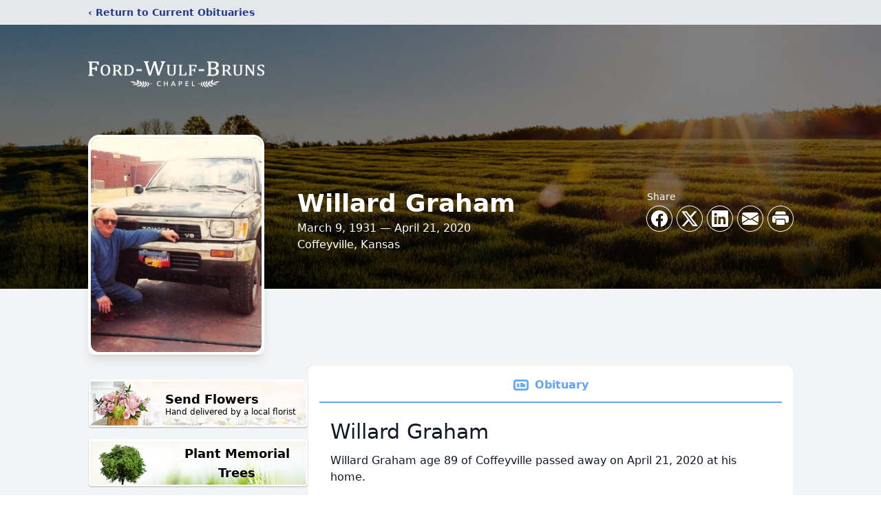

--- FILE ---
content_type: text/html; charset=utf-8
request_url: https://www.google.com/recaptcha/enterprise/anchor?ar=1&k=6LcR9tElAAAAAGoal7-L2mWG_r3Amu1if9fkG4gC&co=aHR0cHM6Ly93d3cuZm9yZHd1bGZicnVuc2NoYXBlbC5jb206NDQz&hl=en&type=image&v=PoyoqOPhxBO7pBk68S4YbpHZ&theme=light&size=invisible&badge=bottomright&anchor-ms=20000&execute-ms=30000&cb=wwd81euyi0pe
body_size: 48804
content:
<!DOCTYPE HTML><html dir="ltr" lang="en"><head><meta http-equiv="Content-Type" content="text/html; charset=UTF-8">
<meta http-equiv="X-UA-Compatible" content="IE=edge">
<title>reCAPTCHA</title>
<style type="text/css">
/* cyrillic-ext */
@font-face {
  font-family: 'Roboto';
  font-style: normal;
  font-weight: 400;
  font-stretch: 100%;
  src: url(//fonts.gstatic.com/s/roboto/v48/KFO7CnqEu92Fr1ME7kSn66aGLdTylUAMa3GUBHMdazTgWw.woff2) format('woff2');
  unicode-range: U+0460-052F, U+1C80-1C8A, U+20B4, U+2DE0-2DFF, U+A640-A69F, U+FE2E-FE2F;
}
/* cyrillic */
@font-face {
  font-family: 'Roboto';
  font-style: normal;
  font-weight: 400;
  font-stretch: 100%;
  src: url(//fonts.gstatic.com/s/roboto/v48/KFO7CnqEu92Fr1ME7kSn66aGLdTylUAMa3iUBHMdazTgWw.woff2) format('woff2');
  unicode-range: U+0301, U+0400-045F, U+0490-0491, U+04B0-04B1, U+2116;
}
/* greek-ext */
@font-face {
  font-family: 'Roboto';
  font-style: normal;
  font-weight: 400;
  font-stretch: 100%;
  src: url(//fonts.gstatic.com/s/roboto/v48/KFO7CnqEu92Fr1ME7kSn66aGLdTylUAMa3CUBHMdazTgWw.woff2) format('woff2');
  unicode-range: U+1F00-1FFF;
}
/* greek */
@font-face {
  font-family: 'Roboto';
  font-style: normal;
  font-weight: 400;
  font-stretch: 100%;
  src: url(//fonts.gstatic.com/s/roboto/v48/KFO7CnqEu92Fr1ME7kSn66aGLdTylUAMa3-UBHMdazTgWw.woff2) format('woff2');
  unicode-range: U+0370-0377, U+037A-037F, U+0384-038A, U+038C, U+038E-03A1, U+03A3-03FF;
}
/* math */
@font-face {
  font-family: 'Roboto';
  font-style: normal;
  font-weight: 400;
  font-stretch: 100%;
  src: url(//fonts.gstatic.com/s/roboto/v48/KFO7CnqEu92Fr1ME7kSn66aGLdTylUAMawCUBHMdazTgWw.woff2) format('woff2');
  unicode-range: U+0302-0303, U+0305, U+0307-0308, U+0310, U+0312, U+0315, U+031A, U+0326-0327, U+032C, U+032F-0330, U+0332-0333, U+0338, U+033A, U+0346, U+034D, U+0391-03A1, U+03A3-03A9, U+03B1-03C9, U+03D1, U+03D5-03D6, U+03F0-03F1, U+03F4-03F5, U+2016-2017, U+2034-2038, U+203C, U+2040, U+2043, U+2047, U+2050, U+2057, U+205F, U+2070-2071, U+2074-208E, U+2090-209C, U+20D0-20DC, U+20E1, U+20E5-20EF, U+2100-2112, U+2114-2115, U+2117-2121, U+2123-214F, U+2190, U+2192, U+2194-21AE, U+21B0-21E5, U+21F1-21F2, U+21F4-2211, U+2213-2214, U+2216-22FF, U+2308-230B, U+2310, U+2319, U+231C-2321, U+2336-237A, U+237C, U+2395, U+239B-23B7, U+23D0, U+23DC-23E1, U+2474-2475, U+25AF, U+25B3, U+25B7, U+25BD, U+25C1, U+25CA, U+25CC, U+25FB, U+266D-266F, U+27C0-27FF, U+2900-2AFF, U+2B0E-2B11, U+2B30-2B4C, U+2BFE, U+3030, U+FF5B, U+FF5D, U+1D400-1D7FF, U+1EE00-1EEFF;
}
/* symbols */
@font-face {
  font-family: 'Roboto';
  font-style: normal;
  font-weight: 400;
  font-stretch: 100%;
  src: url(//fonts.gstatic.com/s/roboto/v48/KFO7CnqEu92Fr1ME7kSn66aGLdTylUAMaxKUBHMdazTgWw.woff2) format('woff2');
  unicode-range: U+0001-000C, U+000E-001F, U+007F-009F, U+20DD-20E0, U+20E2-20E4, U+2150-218F, U+2190, U+2192, U+2194-2199, U+21AF, U+21E6-21F0, U+21F3, U+2218-2219, U+2299, U+22C4-22C6, U+2300-243F, U+2440-244A, U+2460-24FF, U+25A0-27BF, U+2800-28FF, U+2921-2922, U+2981, U+29BF, U+29EB, U+2B00-2BFF, U+4DC0-4DFF, U+FFF9-FFFB, U+10140-1018E, U+10190-1019C, U+101A0, U+101D0-101FD, U+102E0-102FB, U+10E60-10E7E, U+1D2C0-1D2D3, U+1D2E0-1D37F, U+1F000-1F0FF, U+1F100-1F1AD, U+1F1E6-1F1FF, U+1F30D-1F30F, U+1F315, U+1F31C, U+1F31E, U+1F320-1F32C, U+1F336, U+1F378, U+1F37D, U+1F382, U+1F393-1F39F, U+1F3A7-1F3A8, U+1F3AC-1F3AF, U+1F3C2, U+1F3C4-1F3C6, U+1F3CA-1F3CE, U+1F3D4-1F3E0, U+1F3ED, U+1F3F1-1F3F3, U+1F3F5-1F3F7, U+1F408, U+1F415, U+1F41F, U+1F426, U+1F43F, U+1F441-1F442, U+1F444, U+1F446-1F449, U+1F44C-1F44E, U+1F453, U+1F46A, U+1F47D, U+1F4A3, U+1F4B0, U+1F4B3, U+1F4B9, U+1F4BB, U+1F4BF, U+1F4C8-1F4CB, U+1F4D6, U+1F4DA, U+1F4DF, U+1F4E3-1F4E6, U+1F4EA-1F4ED, U+1F4F7, U+1F4F9-1F4FB, U+1F4FD-1F4FE, U+1F503, U+1F507-1F50B, U+1F50D, U+1F512-1F513, U+1F53E-1F54A, U+1F54F-1F5FA, U+1F610, U+1F650-1F67F, U+1F687, U+1F68D, U+1F691, U+1F694, U+1F698, U+1F6AD, U+1F6B2, U+1F6B9-1F6BA, U+1F6BC, U+1F6C6-1F6CF, U+1F6D3-1F6D7, U+1F6E0-1F6EA, U+1F6F0-1F6F3, U+1F6F7-1F6FC, U+1F700-1F7FF, U+1F800-1F80B, U+1F810-1F847, U+1F850-1F859, U+1F860-1F887, U+1F890-1F8AD, U+1F8B0-1F8BB, U+1F8C0-1F8C1, U+1F900-1F90B, U+1F93B, U+1F946, U+1F984, U+1F996, U+1F9E9, U+1FA00-1FA6F, U+1FA70-1FA7C, U+1FA80-1FA89, U+1FA8F-1FAC6, U+1FACE-1FADC, U+1FADF-1FAE9, U+1FAF0-1FAF8, U+1FB00-1FBFF;
}
/* vietnamese */
@font-face {
  font-family: 'Roboto';
  font-style: normal;
  font-weight: 400;
  font-stretch: 100%;
  src: url(//fonts.gstatic.com/s/roboto/v48/KFO7CnqEu92Fr1ME7kSn66aGLdTylUAMa3OUBHMdazTgWw.woff2) format('woff2');
  unicode-range: U+0102-0103, U+0110-0111, U+0128-0129, U+0168-0169, U+01A0-01A1, U+01AF-01B0, U+0300-0301, U+0303-0304, U+0308-0309, U+0323, U+0329, U+1EA0-1EF9, U+20AB;
}
/* latin-ext */
@font-face {
  font-family: 'Roboto';
  font-style: normal;
  font-weight: 400;
  font-stretch: 100%;
  src: url(//fonts.gstatic.com/s/roboto/v48/KFO7CnqEu92Fr1ME7kSn66aGLdTylUAMa3KUBHMdazTgWw.woff2) format('woff2');
  unicode-range: U+0100-02BA, U+02BD-02C5, U+02C7-02CC, U+02CE-02D7, U+02DD-02FF, U+0304, U+0308, U+0329, U+1D00-1DBF, U+1E00-1E9F, U+1EF2-1EFF, U+2020, U+20A0-20AB, U+20AD-20C0, U+2113, U+2C60-2C7F, U+A720-A7FF;
}
/* latin */
@font-face {
  font-family: 'Roboto';
  font-style: normal;
  font-weight: 400;
  font-stretch: 100%;
  src: url(//fonts.gstatic.com/s/roboto/v48/KFO7CnqEu92Fr1ME7kSn66aGLdTylUAMa3yUBHMdazQ.woff2) format('woff2');
  unicode-range: U+0000-00FF, U+0131, U+0152-0153, U+02BB-02BC, U+02C6, U+02DA, U+02DC, U+0304, U+0308, U+0329, U+2000-206F, U+20AC, U+2122, U+2191, U+2193, U+2212, U+2215, U+FEFF, U+FFFD;
}
/* cyrillic-ext */
@font-face {
  font-family: 'Roboto';
  font-style: normal;
  font-weight: 500;
  font-stretch: 100%;
  src: url(//fonts.gstatic.com/s/roboto/v48/KFO7CnqEu92Fr1ME7kSn66aGLdTylUAMa3GUBHMdazTgWw.woff2) format('woff2');
  unicode-range: U+0460-052F, U+1C80-1C8A, U+20B4, U+2DE0-2DFF, U+A640-A69F, U+FE2E-FE2F;
}
/* cyrillic */
@font-face {
  font-family: 'Roboto';
  font-style: normal;
  font-weight: 500;
  font-stretch: 100%;
  src: url(//fonts.gstatic.com/s/roboto/v48/KFO7CnqEu92Fr1ME7kSn66aGLdTylUAMa3iUBHMdazTgWw.woff2) format('woff2');
  unicode-range: U+0301, U+0400-045F, U+0490-0491, U+04B0-04B1, U+2116;
}
/* greek-ext */
@font-face {
  font-family: 'Roboto';
  font-style: normal;
  font-weight: 500;
  font-stretch: 100%;
  src: url(//fonts.gstatic.com/s/roboto/v48/KFO7CnqEu92Fr1ME7kSn66aGLdTylUAMa3CUBHMdazTgWw.woff2) format('woff2');
  unicode-range: U+1F00-1FFF;
}
/* greek */
@font-face {
  font-family: 'Roboto';
  font-style: normal;
  font-weight: 500;
  font-stretch: 100%;
  src: url(//fonts.gstatic.com/s/roboto/v48/KFO7CnqEu92Fr1ME7kSn66aGLdTylUAMa3-UBHMdazTgWw.woff2) format('woff2');
  unicode-range: U+0370-0377, U+037A-037F, U+0384-038A, U+038C, U+038E-03A1, U+03A3-03FF;
}
/* math */
@font-face {
  font-family: 'Roboto';
  font-style: normal;
  font-weight: 500;
  font-stretch: 100%;
  src: url(//fonts.gstatic.com/s/roboto/v48/KFO7CnqEu92Fr1ME7kSn66aGLdTylUAMawCUBHMdazTgWw.woff2) format('woff2');
  unicode-range: U+0302-0303, U+0305, U+0307-0308, U+0310, U+0312, U+0315, U+031A, U+0326-0327, U+032C, U+032F-0330, U+0332-0333, U+0338, U+033A, U+0346, U+034D, U+0391-03A1, U+03A3-03A9, U+03B1-03C9, U+03D1, U+03D5-03D6, U+03F0-03F1, U+03F4-03F5, U+2016-2017, U+2034-2038, U+203C, U+2040, U+2043, U+2047, U+2050, U+2057, U+205F, U+2070-2071, U+2074-208E, U+2090-209C, U+20D0-20DC, U+20E1, U+20E5-20EF, U+2100-2112, U+2114-2115, U+2117-2121, U+2123-214F, U+2190, U+2192, U+2194-21AE, U+21B0-21E5, U+21F1-21F2, U+21F4-2211, U+2213-2214, U+2216-22FF, U+2308-230B, U+2310, U+2319, U+231C-2321, U+2336-237A, U+237C, U+2395, U+239B-23B7, U+23D0, U+23DC-23E1, U+2474-2475, U+25AF, U+25B3, U+25B7, U+25BD, U+25C1, U+25CA, U+25CC, U+25FB, U+266D-266F, U+27C0-27FF, U+2900-2AFF, U+2B0E-2B11, U+2B30-2B4C, U+2BFE, U+3030, U+FF5B, U+FF5D, U+1D400-1D7FF, U+1EE00-1EEFF;
}
/* symbols */
@font-face {
  font-family: 'Roboto';
  font-style: normal;
  font-weight: 500;
  font-stretch: 100%;
  src: url(//fonts.gstatic.com/s/roboto/v48/KFO7CnqEu92Fr1ME7kSn66aGLdTylUAMaxKUBHMdazTgWw.woff2) format('woff2');
  unicode-range: U+0001-000C, U+000E-001F, U+007F-009F, U+20DD-20E0, U+20E2-20E4, U+2150-218F, U+2190, U+2192, U+2194-2199, U+21AF, U+21E6-21F0, U+21F3, U+2218-2219, U+2299, U+22C4-22C6, U+2300-243F, U+2440-244A, U+2460-24FF, U+25A0-27BF, U+2800-28FF, U+2921-2922, U+2981, U+29BF, U+29EB, U+2B00-2BFF, U+4DC0-4DFF, U+FFF9-FFFB, U+10140-1018E, U+10190-1019C, U+101A0, U+101D0-101FD, U+102E0-102FB, U+10E60-10E7E, U+1D2C0-1D2D3, U+1D2E0-1D37F, U+1F000-1F0FF, U+1F100-1F1AD, U+1F1E6-1F1FF, U+1F30D-1F30F, U+1F315, U+1F31C, U+1F31E, U+1F320-1F32C, U+1F336, U+1F378, U+1F37D, U+1F382, U+1F393-1F39F, U+1F3A7-1F3A8, U+1F3AC-1F3AF, U+1F3C2, U+1F3C4-1F3C6, U+1F3CA-1F3CE, U+1F3D4-1F3E0, U+1F3ED, U+1F3F1-1F3F3, U+1F3F5-1F3F7, U+1F408, U+1F415, U+1F41F, U+1F426, U+1F43F, U+1F441-1F442, U+1F444, U+1F446-1F449, U+1F44C-1F44E, U+1F453, U+1F46A, U+1F47D, U+1F4A3, U+1F4B0, U+1F4B3, U+1F4B9, U+1F4BB, U+1F4BF, U+1F4C8-1F4CB, U+1F4D6, U+1F4DA, U+1F4DF, U+1F4E3-1F4E6, U+1F4EA-1F4ED, U+1F4F7, U+1F4F9-1F4FB, U+1F4FD-1F4FE, U+1F503, U+1F507-1F50B, U+1F50D, U+1F512-1F513, U+1F53E-1F54A, U+1F54F-1F5FA, U+1F610, U+1F650-1F67F, U+1F687, U+1F68D, U+1F691, U+1F694, U+1F698, U+1F6AD, U+1F6B2, U+1F6B9-1F6BA, U+1F6BC, U+1F6C6-1F6CF, U+1F6D3-1F6D7, U+1F6E0-1F6EA, U+1F6F0-1F6F3, U+1F6F7-1F6FC, U+1F700-1F7FF, U+1F800-1F80B, U+1F810-1F847, U+1F850-1F859, U+1F860-1F887, U+1F890-1F8AD, U+1F8B0-1F8BB, U+1F8C0-1F8C1, U+1F900-1F90B, U+1F93B, U+1F946, U+1F984, U+1F996, U+1F9E9, U+1FA00-1FA6F, U+1FA70-1FA7C, U+1FA80-1FA89, U+1FA8F-1FAC6, U+1FACE-1FADC, U+1FADF-1FAE9, U+1FAF0-1FAF8, U+1FB00-1FBFF;
}
/* vietnamese */
@font-face {
  font-family: 'Roboto';
  font-style: normal;
  font-weight: 500;
  font-stretch: 100%;
  src: url(//fonts.gstatic.com/s/roboto/v48/KFO7CnqEu92Fr1ME7kSn66aGLdTylUAMa3OUBHMdazTgWw.woff2) format('woff2');
  unicode-range: U+0102-0103, U+0110-0111, U+0128-0129, U+0168-0169, U+01A0-01A1, U+01AF-01B0, U+0300-0301, U+0303-0304, U+0308-0309, U+0323, U+0329, U+1EA0-1EF9, U+20AB;
}
/* latin-ext */
@font-face {
  font-family: 'Roboto';
  font-style: normal;
  font-weight: 500;
  font-stretch: 100%;
  src: url(//fonts.gstatic.com/s/roboto/v48/KFO7CnqEu92Fr1ME7kSn66aGLdTylUAMa3KUBHMdazTgWw.woff2) format('woff2');
  unicode-range: U+0100-02BA, U+02BD-02C5, U+02C7-02CC, U+02CE-02D7, U+02DD-02FF, U+0304, U+0308, U+0329, U+1D00-1DBF, U+1E00-1E9F, U+1EF2-1EFF, U+2020, U+20A0-20AB, U+20AD-20C0, U+2113, U+2C60-2C7F, U+A720-A7FF;
}
/* latin */
@font-face {
  font-family: 'Roboto';
  font-style: normal;
  font-weight: 500;
  font-stretch: 100%;
  src: url(//fonts.gstatic.com/s/roboto/v48/KFO7CnqEu92Fr1ME7kSn66aGLdTylUAMa3yUBHMdazQ.woff2) format('woff2');
  unicode-range: U+0000-00FF, U+0131, U+0152-0153, U+02BB-02BC, U+02C6, U+02DA, U+02DC, U+0304, U+0308, U+0329, U+2000-206F, U+20AC, U+2122, U+2191, U+2193, U+2212, U+2215, U+FEFF, U+FFFD;
}
/* cyrillic-ext */
@font-face {
  font-family: 'Roboto';
  font-style: normal;
  font-weight: 900;
  font-stretch: 100%;
  src: url(//fonts.gstatic.com/s/roboto/v48/KFO7CnqEu92Fr1ME7kSn66aGLdTylUAMa3GUBHMdazTgWw.woff2) format('woff2');
  unicode-range: U+0460-052F, U+1C80-1C8A, U+20B4, U+2DE0-2DFF, U+A640-A69F, U+FE2E-FE2F;
}
/* cyrillic */
@font-face {
  font-family: 'Roboto';
  font-style: normal;
  font-weight: 900;
  font-stretch: 100%;
  src: url(//fonts.gstatic.com/s/roboto/v48/KFO7CnqEu92Fr1ME7kSn66aGLdTylUAMa3iUBHMdazTgWw.woff2) format('woff2');
  unicode-range: U+0301, U+0400-045F, U+0490-0491, U+04B0-04B1, U+2116;
}
/* greek-ext */
@font-face {
  font-family: 'Roboto';
  font-style: normal;
  font-weight: 900;
  font-stretch: 100%;
  src: url(//fonts.gstatic.com/s/roboto/v48/KFO7CnqEu92Fr1ME7kSn66aGLdTylUAMa3CUBHMdazTgWw.woff2) format('woff2');
  unicode-range: U+1F00-1FFF;
}
/* greek */
@font-face {
  font-family: 'Roboto';
  font-style: normal;
  font-weight: 900;
  font-stretch: 100%;
  src: url(//fonts.gstatic.com/s/roboto/v48/KFO7CnqEu92Fr1ME7kSn66aGLdTylUAMa3-UBHMdazTgWw.woff2) format('woff2');
  unicode-range: U+0370-0377, U+037A-037F, U+0384-038A, U+038C, U+038E-03A1, U+03A3-03FF;
}
/* math */
@font-face {
  font-family: 'Roboto';
  font-style: normal;
  font-weight: 900;
  font-stretch: 100%;
  src: url(//fonts.gstatic.com/s/roboto/v48/KFO7CnqEu92Fr1ME7kSn66aGLdTylUAMawCUBHMdazTgWw.woff2) format('woff2');
  unicode-range: U+0302-0303, U+0305, U+0307-0308, U+0310, U+0312, U+0315, U+031A, U+0326-0327, U+032C, U+032F-0330, U+0332-0333, U+0338, U+033A, U+0346, U+034D, U+0391-03A1, U+03A3-03A9, U+03B1-03C9, U+03D1, U+03D5-03D6, U+03F0-03F1, U+03F4-03F5, U+2016-2017, U+2034-2038, U+203C, U+2040, U+2043, U+2047, U+2050, U+2057, U+205F, U+2070-2071, U+2074-208E, U+2090-209C, U+20D0-20DC, U+20E1, U+20E5-20EF, U+2100-2112, U+2114-2115, U+2117-2121, U+2123-214F, U+2190, U+2192, U+2194-21AE, U+21B0-21E5, U+21F1-21F2, U+21F4-2211, U+2213-2214, U+2216-22FF, U+2308-230B, U+2310, U+2319, U+231C-2321, U+2336-237A, U+237C, U+2395, U+239B-23B7, U+23D0, U+23DC-23E1, U+2474-2475, U+25AF, U+25B3, U+25B7, U+25BD, U+25C1, U+25CA, U+25CC, U+25FB, U+266D-266F, U+27C0-27FF, U+2900-2AFF, U+2B0E-2B11, U+2B30-2B4C, U+2BFE, U+3030, U+FF5B, U+FF5D, U+1D400-1D7FF, U+1EE00-1EEFF;
}
/* symbols */
@font-face {
  font-family: 'Roboto';
  font-style: normal;
  font-weight: 900;
  font-stretch: 100%;
  src: url(//fonts.gstatic.com/s/roboto/v48/KFO7CnqEu92Fr1ME7kSn66aGLdTylUAMaxKUBHMdazTgWw.woff2) format('woff2');
  unicode-range: U+0001-000C, U+000E-001F, U+007F-009F, U+20DD-20E0, U+20E2-20E4, U+2150-218F, U+2190, U+2192, U+2194-2199, U+21AF, U+21E6-21F0, U+21F3, U+2218-2219, U+2299, U+22C4-22C6, U+2300-243F, U+2440-244A, U+2460-24FF, U+25A0-27BF, U+2800-28FF, U+2921-2922, U+2981, U+29BF, U+29EB, U+2B00-2BFF, U+4DC0-4DFF, U+FFF9-FFFB, U+10140-1018E, U+10190-1019C, U+101A0, U+101D0-101FD, U+102E0-102FB, U+10E60-10E7E, U+1D2C0-1D2D3, U+1D2E0-1D37F, U+1F000-1F0FF, U+1F100-1F1AD, U+1F1E6-1F1FF, U+1F30D-1F30F, U+1F315, U+1F31C, U+1F31E, U+1F320-1F32C, U+1F336, U+1F378, U+1F37D, U+1F382, U+1F393-1F39F, U+1F3A7-1F3A8, U+1F3AC-1F3AF, U+1F3C2, U+1F3C4-1F3C6, U+1F3CA-1F3CE, U+1F3D4-1F3E0, U+1F3ED, U+1F3F1-1F3F3, U+1F3F5-1F3F7, U+1F408, U+1F415, U+1F41F, U+1F426, U+1F43F, U+1F441-1F442, U+1F444, U+1F446-1F449, U+1F44C-1F44E, U+1F453, U+1F46A, U+1F47D, U+1F4A3, U+1F4B0, U+1F4B3, U+1F4B9, U+1F4BB, U+1F4BF, U+1F4C8-1F4CB, U+1F4D6, U+1F4DA, U+1F4DF, U+1F4E3-1F4E6, U+1F4EA-1F4ED, U+1F4F7, U+1F4F9-1F4FB, U+1F4FD-1F4FE, U+1F503, U+1F507-1F50B, U+1F50D, U+1F512-1F513, U+1F53E-1F54A, U+1F54F-1F5FA, U+1F610, U+1F650-1F67F, U+1F687, U+1F68D, U+1F691, U+1F694, U+1F698, U+1F6AD, U+1F6B2, U+1F6B9-1F6BA, U+1F6BC, U+1F6C6-1F6CF, U+1F6D3-1F6D7, U+1F6E0-1F6EA, U+1F6F0-1F6F3, U+1F6F7-1F6FC, U+1F700-1F7FF, U+1F800-1F80B, U+1F810-1F847, U+1F850-1F859, U+1F860-1F887, U+1F890-1F8AD, U+1F8B0-1F8BB, U+1F8C0-1F8C1, U+1F900-1F90B, U+1F93B, U+1F946, U+1F984, U+1F996, U+1F9E9, U+1FA00-1FA6F, U+1FA70-1FA7C, U+1FA80-1FA89, U+1FA8F-1FAC6, U+1FACE-1FADC, U+1FADF-1FAE9, U+1FAF0-1FAF8, U+1FB00-1FBFF;
}
/* vietnamese */
@font-face {
  font-family: 'Roboto';
  font-style: normal;
  font-weight: 900;
  font-stretch: 100%;
  src: url(//fonts.gstatic.com/s/roboto/v48/KFO7CnqEu92Fr1ME7kSn66aGLdTylUAMa3OUBHMdazTgWw.woff2) format('woff2');
  unicode-range: U+0102-0103, U+0110-0111, U+0128-0129, U+0168-0169, U+01A0-01A1, U+01AF-01B0, U+0300-0301, U+0303-0304, U+0308-0309, U+0323, U+0329, U+1EA0-1EF9, U+20AB;
}
/* latin-ext */
@font-face {
  font-family: 'Roboto';
  font-style: normal;
  font-weight: 900;
  font-stretch: 100%;
  src: url(//fonts.gstatic.com/s/roboto/v48/KFO7CnqEu92Fr1ME7kSn66aGLdTylUAMa3KUBHMdazTgWw.woff2) format('woff2');
  unicode-range: U+0100-02BA, U+02BD-02C5, U+02C7-02CC, U+02CE-02D7, U+02DD-02FF, U+0304, U+0308, U+0329, U+1D00-1DBF, U+1E00-1E9F, U+1EF2-1EFF, U+2020, U+20A0-20AB, U+20AD-20C0, U+2113, U+2C60-2C7F, U+A720-A7FF;
}
/* latin */
@font-face {
  font-family: 'Roboto';
  font-style: normal;
  font-weight: 900;
  font-stretch: 100%;
  src: url(//fonts.gstatic.com/s/roboto/v48/KFO7CnqEu92Fr1ME7kSn66aGLdTylUAMa3yUBHMdazQ.woff2) format('woff2');
  unicode-range: U+0000-00FF, U+0131, U+0152-0153, U+02BB-02BC, U+02C6, U+02DA, U+02DC, U+0304, U+0308, U+0329, U+2000-206F, U+20AC, U+2122, U+2191, U+2193, U+2212, U+2215, U+FEFF, U+FFFD;
}

</style>
<link rel="stylesheet" type="text/css" href="https://www.gstatic.com/recaptcha/releases/PoyoqOPhxBO7pBk68S4YbpHZ/styles__ltr.css">
<script nonce="_EOo5AweRx_tQ4df0CsyPA" type="text/javascript">window['__recaptcha_api'] = 'https://www.google.com/recaptcha/enterprise/';</script>
<script type="text/javascript" src="https://www.gstatic.com/recaptcha/releases/PoyoqOPhxBO7pBk68S4YbpHZ/recaptcha__en.js" nonce="_EOo5AweRx_tQ4df0CsyPA">
      
    </script></head>
<body><div id="rc-anchor-alert" class="rc-anchor-alert"></div>
<input type="hidden" id="recaptcha-token" value="[base64]">
<script type="text/javascript" nonce="_EOo5AweRx_tQ4df0CsyPA">
      recaptcha.anchor.Main.init("[\x22ainput\x22,[\x22bgdata\x22,\x22\x22,\[base64]/[base64]/[base64]/[base64]/cjw8ejpyPj4+eil9Y2F0Y2gobCl7dGhyb3cgbDt9fSxIPWZ1bmN0aW9uKHcsdCx6KXtpZih3PT0xOTR8fHc9PTIwOCl0LnZbd10/dC52W3ddLmNvbmNhdCh6KTp0LnZbd109b2Yoeix0KTtlbHNle2lmKHQuYkImJnchPTMxNylyZXR1cm47dz09NjZ8fHc9PTEyMnx8dz09NDcwfHx3PT00NHx8dz09NDE2fHx3PT0zOTd8fHc9PTQyMXx8dz09Njh8fHc9PTcwfHx3PT0xODQ/[base64]/[base64]/[base64]/bmV3IGRbVl0oSlswXSk6cD09Mj9uZXcgZFtWXShKWzBdLEpbMV0pOnA9PTM/bmV3IGRbVl0oSlswXSxKWzFdLEpbMl0pOnA9PTQ/[base64]/[base64]/[base64]/[base64]\x22,\[base64]\\u003d\\u003d\x22,\[base64]/CqF/CocO2ecKUwr9aQzLDl8OYw6hZw48Ew67CrcOvU8K5SwFPTMKvw5PCpMOzwpImasOZw4HCv8K3Sn1XdcK+w4cxwqAtZcOPw4oMw7IOQcOEw7kpwpNvMMOVwr8/w5DDiDDDvX/[base64]/DrAfChixkJ8OSw7IhIlQnLcOoIcKTAC7DlivChAY0w5rCqGBww7rDvR5+w7vDoAoqcBgpAkLCpsKEAhpNbsKEdDAewoV0BTIpfUNhH18ow7fDlsKEwoTDtXzDsARzwrYEw5bCu1HCmMOvw7o+OhQMKcO+w7/DnFpYw7fCq8KIcHvDmsO3E8KYwrcGwrbDonoOfSU2K0zCvVx0P8OpwpMpw6dcwpxmwpfCmMObw4hRbE0aJ8Kgw5JBQMKEYcOPBRjDpksiw5PChVfDv8K1SmHDjsOdwp7CplI/worCicKXQcOiwq3Dgl4YJAPChMKVw6rCg8KOJidcdwo5YMKpwqjCocKVw5PDhH/DlBDDqcKlw6/DulBEb8KRb8OTRml9bcOmwqgYwpQ9XXfCpsOrYBBSBsKcwrjCszZvw61bD3AlYhPChHnCuMKTw77Dn8OcNjHDoMKBw6DDpsOpFwdKE3fCg8ORMFfCiT09wpJxw4lvMVnDtsO8w7BSSE85LcKpw7JsIsKVwp1UHWZfM3LDpWUBc8OQwoFdwqHCmn/Cg8Ozwr0jSsK1MX8mG2YUwpPDlMOPdMKbw6fDuRNLYH/Ch0cuwqhuw6HCinh4fD5Vwq3CkngCa3QRHsO+TMOiwoogw5PDrjDDiFB9w4fClh4Bw7PCqjlLLcOdwrd3w4/DgMOCwpvCo8KUasOfw6HDvVItw7pQw7ZMDsKxBMKZwpIkQMKXwooVwr83fcOnw4sIFyvDo8OSwrN/woVie8KOF8OgwoLCosOubytRWQ3CkybChAbDnMKNaMK6wrbCiMODBRIxNjnCqi4QIQN4F8Kww6xsw69iFEwoDsO6wrcOb8Ojwr1caMOfw7MUw53CpifCkCp2JMOzwpzCmsKaw6/Dj8Oaw4zDlMOLw7bCscKSw5VGw6RtFMOQTcKaw5Nkw4/CsQB1GGsWN8OcMTh6RcKuL3HDiWQ7CFITwoHCgsOCwqXDrcKARsONIcKgP18fw4Nww6DDmlokYcOdY0zDo3LDhsKGYmvCg8KsEMOKOCNINsKrAcOOIXTDuj9iwq8dwqckWcOAw7HChsKRwqDDo8OWw54pwpR7w7/CrXjCiMOjwrbCvxnDusOOwq8PXcKJLi7Di8O7DcK3KcKkwoXCvSzCjMKfccKyK1cxwqrDmcKdw4o6KsKRw5jCpz7DssKLJ8Klw6wvw4PCiMObw7/[base64]/CnsKtw74KwpNQFSNDw4nCrcK6w4bDicKww7XCsQMID8O0Fx7DsAZjw4HCt8O8YMOowpHDnCPDrcKiwrt+MsKbwqfDg8O2Tx4+U8KKw7/CjHEuc2JBw7bDtMK8w6Y6VSnCucKZw7fDhsKdwo/CvB0tw5lfw5zDpDzDvMOCYll2CEQzw55uQsKaw65yU1LDo8K+wpbDuGgJJ8O0OMK9w7MMw7ZJLMK1L2zDrQIoZcOvw7pQwrcdakBKwrY6VHnCoBjDmMKaw7ZtHMKLZW/DncOAw7XCohvCvcO4w7DCt8ORbsObG2XCgcKNw4HDkzcpaUHDv0bDuxHDlsKQTXFcdMK8OsOdFnE9ATQiw4VEYC3Dm2puD1hDIsOIayTCl8KcwpDDizYFLMOOSgLCgSLDh8K9AThGwqZHHFPClUYfw5vDki7DjcKuRwPClMOewoAaNMOpGMKnaTXClgAPwp/CmCTCo8Kxw4PDo8KoIGVEwp9Vwq8qK8KeBsO7wovCpmNIw7PDtBNAw5/DnBjDu3ILwqstQsO6YMK2wo0eIC7Dli1ELMKwK1HCqMK1w6FowpZDw5IhwrLDjMKPw67CrlvDgUFpIMKDfCdmOEfDn0MIwrjDnizDsMKSHzd6w4gjGhxuw4PCksK1BXTCqhY2fcOvAsKhIMKWRMOtwpd4wpvCr3kSMFnDmXrDsXLCrGZGT8K5w59YUMKPPUYpw4/Dp8KgZ3pLdsKEIcKNwpXCiAzCixhyL31+woTChWDDk1fDqUxdLh12w4vCtRHDocOHwo0kw5d8VGJ1w7UfIllrFsOtw7s+w4Uzw4Z3wqfDmsKxw7jDqSjDvgTDmsKmQUVXbn/CgMKWwovCqkjDpxMNJxvDkcODV8Ktw5VqQ8Kcw5fDs8K5CcKtdsKEwoMOw4ofw6Jaw7bDohfCjHJJa8KPw7Jpw5AcK1VDwpkhwqnDh8Kzw63Dkx1/[base64]/DuVzDkyNSwoXDjlvCmcKZw6/Cmy09RltlP8Owwpo7HsKkwqzDkcKkwrnDnDMYw5J/UGZ3F8Ovw4XCqVcRW8K/wqLCqFtgAU7CqSoyZsOHF8KMa0fDhMKkR8KnwpY+wrTDnCvDlyJhMBtvAFXDiMKtM2HDp8K6AsKqb0dVMcKRw45vXcKIw4d/w6HDmjPDmcKYdUXCtQXDrXbDnsKww4VXQsKMw7DDj8OcaMO7w5/[base64]/ChcO4IMOQw4PDmRrDo8KQwrEGwoMPw5sVJ8KTBjLDtMKxw5/CkcOCw6o2wqghBz/Cr2E9asORw7bCl0zDnMODa8OedcKLw79Uw4jDsyPDqnp2TsKEQcOkTWdBAMK+WcOEwoU/[base64]/w61GNHfDqRc8MR5Gw7wcW2hpDMKewpHDgSRvR14/wpXDpsKPczAsOH4/wqvDucKhwrLCrcO8wow7w7jDgsOPwqZ+QMKqw6fDvMKFwpDChlhtw6XCg8OddsK+C8OHw4LDt8O5KMOwVDReGxvDrBQNw5olwoPCnlTDpzXCksObw5rDoR3DtMORQB7DvxZCw7F7NMOMPEHDqFrCj25HA8O+MznCsUxlw47CiQ8fw5/CvgfDmlVwwptcfgU/wpQSwqh2aHPDtHNFYMOGw40lwqrDocKyKMO7Z8Kpw6rDn8OBDTFQwrvDvcOxw7Yww5HCsULDnMOtw49rw49kw5HDtMKIw6tjaELCv2J6w74Cw6zDj8KHwrYMKCpMwopRwq/DoVfCvsK/[base64]/ClFzCiVfDp8OPAsOLD8OYwoNmBMK3ecKjw6Igw6bDrgRhw68pTMOGw5rDvcObRsOoUcOyfBzChsORQcOlwpZ9wogOH35Cf8KswpfCjF7DmFrDjFbDqsOwwoZywoxMw53CjGBVUwJVw5USVwzCqVg8TjnDmh/DqG0WWzwKXUnCg8OTDsO6XsK5w63Csw7Dh8K2OMOiw5BLXcOZeFfCpsO7DTh4HcOBUU/DgMOeACXDjcK5wqzDu8OHCsKJCsKpQmZ3HDLDt8KrBR3CjsKGw5fCisOqfzPCrx0MMsKDIUnDp8O2w6sOHsKQw7VqBsKPHsKXw63DtMKmw7PDtsO/[base64]/e8K9w44Nw5Qyw43DisKswoVhCcKdw5vDvz13TMKKw75Gw5QCw7Vew5lMYMKMLMO1K8O/DUg9LDF9ZzzDniDDh8KbKsOOwqhINg5mOMO7wrnDlgzDtWBcPMK4w7vCt8Onw7jDksOeGsO9w53DsSHCg8ObwqbDvkQkCMOow5dkwrQHwoN2w6ZOwrR3w54uI30+HMKkS8OBw7dIQcO6wr/[base64]/wqrCosKwJMO/XgzCizodwrrCuMOKaMKowrdKw5tZMMOnw4B8WVrCkMOzwoljQMKCVRDCjsOTEwwBbDw3YnvCtkFUNUrDmcKxC0JbfcOecsKGwq7CvWHDlsOqwrREwofDh0/Ck8O0SjPClMOAfsOKPz/DvDvDvGEww7tNw5B1w47DiVjDiMO7aFTCs8K0GEXDhDfCj1gkw5XDmQo/wo8Kw6jCkV8uw4ILacK3JsKmwpjDtBkxw6HCnsOrJsOiwpNdw7QiwqfCihUKMXHCtm/[base64]/DpMOtXV0NLcKHWMO8w57Dt8OmMcKcw4oGaMKRwr9jMMOPw5/DowF4wpXDnsOHTcOjw5Eywohcw7XCmcOVb8K5wo9AwoPDusOPUg/Dt1Vyw6nCisOeRgPCkzjCv8KlacOBPhbDrsKKccODLlITw6oYFMK4MVM5wp0dVyUGwow0w4VKTcKpK8ORwpllYEDCs3TDoxhdwprDlcKzwqVqIMKWwpHDjC3DsCfCplBYGMKFw6nCvQXCl8OHOcOjG8Kew7UxwoQRPH55E0/CrsOfAz/Ch8Ocwo3CmcOPEBA2RcKTw7sDwq7CkllfQiVDwr8ow686KW18cMOzw6VJT2HCkGTDtSNfwqPDg8Oww4cxw4zDhgBqw7jCpMOnSsOuFXsBDgsZw5zCqkjDlElgC0zDpsOkSsOOw7ctw4EGIsKewqDDoh/DiRBzw6ssccKUU8Kyw4PCl39EwqdIdgvDn8KNw5HDlV/DuMOfwqhOw40rFV/CujcgcW7CpnLCuMKwM8OQKsK9wq3Cp8Oyw4coPMOEwoVVYEnCu8KdOQPDvDBDLFjDl8OQw5TCt8OIwrp/wrvCv8K3w71Sw4dWw60Tw7/CqzgPw49qwolLw5YjY8KvVMKna8O6w7QsA8Kqwp1+VsKlw7c1w5BrwoJKwqfCh8OsccK7w6fChQk6wphYw6dCShJww4rDn8KWwobDrhLCvsO0O8Krw7o/LcO8w6B5RlHCtcO9wobCqDTCmcKSPsKuw7vDjWnDgsK7wo0hwrnDrmJwYj1WdcOYwrBGwpXDr8KuK8OLwqjCmcOgworCiMOndjxkEMOPLcK0LC48JnnCnCxQw4Y3VGnDnMKiJ8OtVMKLwqBYwrHCvhtyw5/[base64]/DpsOPBBDCvEV8w6bCncO2woV1w4PDpHfDosK0ZS1GcVAQKz0GcsOlw47Cun0JccOZw4kYOMK2VnvCvsOAwq/CoMOFwotFGCE6JFwKfBFHfcOmw6cABDHCisOfE8Ovw6oPInLDlQfCk2zCm8Kyw5DCg1lhaVosw7FcAC/DvQtnwocKFcKUw5rDg0bClsOuw7NNwpTCssK2dMKASmfCqsO4w7/Dq8OuA8OQw5jClcO8w55UwrIawqgywrHCk8O6wooRwq/[base64]/CiCLCuE/DssK+HicOw4Faw4oGKsK6WsKRfQV7IQ7CpzXDgUfDjnbCv1vDiMKRw4IMwp/CnMKgNwzDpzfDiMK6CALCrm/CqsKdw7QhFsK7WmEAw5PDikHDugvCp8KMYsOjwqPDnQ4LWVTCmyPCmk7CgCpTZTDCncONwqQQw47DqcK+fA7CtzhQMlnDi8KTwpnDm2HDvcOCPALDjMOTMmFMw4l/w5vDn8KISWzCpMOzcTcxRMKcEybDsiLDqsOGP2DCvDMTBcKBwrrDm8KxUsKRwpzChxZMwq5NwqRpCQfCh8OYLcK3wpsCIwxOMjF4BMKuH2JpSD7DsxtKHzRZwrrCsjPCosKiw5fDkMOkw7gcBB/[base64]/CkxkzQkMIw5pYwrbCgsOVw61XCz0uagcCwr3Dq3jCglw6DcK9BgfDrcOXTAXCoDvDs8KbZDBkZMKaw7DDnEUvw5rCs8O/[base64]/[base64]/DiEzCoVjCkUlUWjwSTwEywqPCnsOqw7gDw6rCrsKgfljDpMKicBXCqkvDiTHDoQVdw6M0w7XCvTd2woDChwdRfXrCvykwZ23DrxMDw4fCrcOFPsO2worCucKVA8K8PsKhw5V8w5FAworCgTLCgisfw4zCtDVfw7LCk3fDh8KsHcKlZTNMHcO/Zh8+woLCoMO6w7tGYcKCCXPCtB/DmjTCksK/JQp0UcOyw5TCqi3CrsOiwrPDu0RKdkvCk8OiwqnCv8Oswp3CuD1twqXDtMOzwoZjw7UZw4AgPA4/w5XDlsK2LCjCgMOWUBjDtkLDkcONOVFuwoJZwpdAw5Y7w7DDmxgRw7EFKcOBwrIRw6DDsi1KHsOdwrDDq8K/AsOnJlcodV9EaiLCocK8HMOVHcKpw44/ccKzH8OfUcObCsOSwrzDogXDoyNafirCkcKcXxzDjMOGw5nCosO/ASzDrsO3LyVMeAzDuGIDw7XCqsK+UcOyYsOww5vDrR7CrGZ1w6fDg8KGfwTDsnl5QhjCtxkUID8UcmbClTVLwpYbw5oMTxgDwp1gasOvJMKSI8O8wonCh8KXwqbCnEzCkhpFw5V/wq8VcSnDh2LDvlYHKMOAw50qYFHCmsO9TcKSFsOScMOrFsKkw4HDr0bDskvDnnF8AsKLZcOFEsOfw4h6eSR0w6t8SgxPecOTTxwxEsKvUEAJw7DCrB8qIRcIHsOUwptYanDCusO3IsODwrLDlDUwdsOpw7hkdcOnEh5XwpRgRxjDo8OYTsOKwq/DqH7DgA4Lw40uZ8K3wrHDmF5lYsKewrtWJcOZwrFpw6jCicKLTSfCiMKrSULDrw8hw6w0EMKqTsO7JsKgwoQ6w57CmX9Mw5kSw78Yw4QHwrtZHsKeBkVwwoNawqVYLS7Cl8Ktw5TDmQ1Hw4JGfMOwwozDkcOwRCtawqvCiG7CpH/DpMKDOUMbwpHDsDMYw4bCpFgJf0PCrsOQwogIw4jDkcOpwoR6woYeAMKKw5DCiH/Dh8OPwprCjMKqwosBwpNRAyfDl0pCwrBKwop2WC7CiSY+AMOwaTU7TCPDlMKIwrzCo3DCusONw7VVGsKsfsKUwogWw4PDucKFb8OUw64Sw4hHw6dGdSXDkS9cwpgBw5I1woHDtcOKcsO7w5vDiml/w7YaH8OeQmjDhk5mw6ZuemtTwojCoUV0A8KsTsKIJMO3NsK7bQTCiiHDjMOmM8KOIC3CgVPDhMKQCcKkw6hxWMKlVsKPw7vChMO6w5QzT8OXwqvDjTzCmcODwonDucO1fmQbMg7Du03DvCQjV8KMPivDj8Kpw5c/[base64]/DgSh7w7taG8KUfAoaw4PDq8O9DsOowowlc1kdU8OaFknDjEJ1wqzDp8KnaVvCnxnDpMOsA8KwZsKkQcOxwo3ChXsRwp40wqzDiEvCmsOfMcOpwq/[base64]/M3rDvsOyIMOnwp/[base64]/DgcOCUW/DiMOvacKSwq/CtsOBZMKYGw4cQwTCgcOFUcKFXh9PwojCnHoCFMO0SzhMwrHCnsKPEX/CgcKrw4toPcKjYsOCwqB2w51CS8O5w4E6Eg5ZbxovcWHCjsKiLsKNKHvDlsKoLMKPalcvwrjCvMOxacOecA3DjsOPw7RsDMKkwrxCwp1/[base64]/[base64]/Cs8ORw6BeZlTCqEfDhsO9DHbDpMOmw7PCnWXDqkbCk8O5wotDP8Ksd8O7wofDnA3DtzQ6wofDm8K3EsORw7DDpcOOw59/FMOvw4zDiMONKMKzwpdecsK9firDpcKfw6DClBEnw73DlcKtaHPDv2bDjcKvw4Zuw7QlM8KMw7NOesOqYSTChsK+HD3Cm0DDvi5JRcO/bnfDrVPClDbCj07CtHnCjGIWasKXUMKww5jDn8OvwqnCmgbCgGHDvVbChMKZw6AZCj/DgBDCpC3Cg8KiG8O8w6tewokLfcKfbkV/w4B+elxWw6nCpsOyCcOcTlXCuE7Cg8ONw7PDjiQdw4TDu2TDtAMyAlHClFouR0TDvsOsS8KGw5wEw5FAw50nW25HFk7DksKyw63Chz9/w6rDt2LDvC3Du8O/w7weA0cWcsKpwpvDgcKjSsOGw6puwopVw5xPKsOzwr46w6BHwqBtAcKWDAtOA8K1w7o9wovDlcOwwoB/w6DDpgbDgjbCmsOzXyNhX8K6MsKeI1oww4N0wolXw58xwqgNwqfCvzbDisO7DcKJw7Zuw4/CuMKbX8Kkw4zDqz5XZg7DtzHCo8K9G8O0TMOTHmoWw5QDw67CkQMewq/[base64]/w5HCiDlbDsK8w5fClcO0wp3CnSkIwrXCvmgQwqYSwoQFw7zDgsONw602L8K1YGELb0TCnxs1wpAHJlM3wp/CqMKmwo3CpSIowo/Du8OwA3rCk8OWwqPCucOXwqXDpinDtMKpC8KwFcKRwp/DtcKcwr3Dk8Oww6fCoMOFw4JDTidBwr/DrE3DsHlrccORTMO7wrTDisO2w5Eqw4HCuMK9w7pYSgF2UnUNwq8Qw6LDmMO9SsKyMzXCpcKFwqXDlsOrMsObbMKaAsOyecKgVRTDgB/CqS/DuFTCgMO/DxDDhHLDo8K8w6kCwrzDiklewq/DrMO/[base64]/ai4jw44kwpfCkTBCecOYLxTCr8KfHgfCncOCMB5Tw7tsw5oBW8KZw5LCv8O1CMOXa20rw5XDn8OSwqwna8KBwpAhwoTDjXFSdMOmXwDDpMOudS3DrGfCtFnCosKxwojCpsK2BmTCsMOuAydKwooKIRFZw583ZUvCgCLDrBRrG8OWXMKXw4TDnVjDmMO/w5LDhHjDknHDvGjClsK3w5Mww60WGWYtCcK9wrLCmwXCi8OTwoPCphhRRUVAUznDhk10w4PDvjZrw4NqKkLCsMK2w7zDucOvQWTCrlfCocKIHMOUNnomwoLDmMOQwp7CnEg0O8OYA8OywrvClEbCijrDtW/CqyHCrw4lFsKRBQYkExhtwrFaIcKPw4xjcsO8MB0bKVzDvlzDl8OgNybDrxEHDcKdE0PDk8ODE0jDo8O5ZcOhFFsow7nDjcKkSADCucOweUjDrl9/wr8bwr8pwrwPwp0xwr90ZVTDk1fDv8ODKww6HhzClMKYwrcONX3Cr8OHYBnCuhXDmcOND8K5JcO3W8OhwrkXwqPDpX3DlQrDixkgwqnCisK0ThtRw5NvfcO0RMORw6R+H8OiGh9KQF1NwqIGLi/CqQLCv8OueW3DpMOgwpDDgMKcDDwUwpXDiMOXw5PClAfCpwAtVjBxAMK1CcO/DMOYW8KowocHwoTDicKtGsK7fgXDnR4rwosda8KcwoPDusKtwq8vwqBYEHjDrX/CmjzDsEjChg1pwqEOJRsLKF1Ew6YTHMKuwrDDsXvClcOfIkfDjA7CiRXCvX12dRAXUi4Ww658FMKhdsOgw5tcdXbCj8OIw7vDihDCrcOzVgltGTLDrcK/[base64]/[base64]/CsCU2G8OSO10Jwp0KTsKpLcKjw4vCkjAIwplRw4bCmWrCvGvDpMOAC1/[base64]/DqSPCicK5wpgEwpbCqzTDp8KowqTDvcOywq/CtsOHSsKyBMORJEQHwrouwotyB3PCh0jCmk/DusOnw4Yuc8OxSUw/wqM5H8OjMA8Ow4bCqMKMw4nChcKNw7sjQ8O7wrPDrQzDgMKVcMOMLCvCm8O3dTbCh8KGw6N8wrXCucOUwrQjHxLCssOfZBE0w5DCkzdew6rDigMfX3Iqw5d5wqpIZsOYH27Cm3/DpsOjwrHCjjhMw7bDqcKKw5rCm8OFbsKiB1bClMOJw4fCo8OpwoV6wpfCgngneXAow5rCvcKyPR8XF8Kkw5hOT13CiMODEELCjGgVwqArwrdgwoFJPAVrw4TDicKwUSbCphwow73CmRNzD8KXw7jCnsKKw7pKw61PeMOABXTCux/DrEM+EcKGwp06w4fDmw1tw6lrRsKXw5fCiMK1IifDiXZewrXClEltwrBtSkrDqzzCu8Kiw5PChX7CrBvDpy9CVsKSwpTCuMKdw5bDhAMdw7nDpMOwLSPCs8Oaw6fCqcKeeBAOwqrCsgAKGXkvw5zDp8O6wpbCrVxqAG7DgR/[base64]/T8KaT3gVw6DDr1DDrF8Lw50KFh0Mw4gwwrbCpnzCigIwNxZ+w6vDqMKcw6ciwpchOcKMwpYJwqnCucKxw5/[base64]/DjmHCgUAZa8O5L1/DilvDjMK8wpDDmhIJw6nDvMKPw70hPMOiwpvDoE/[base64]/CsxQEEUpRUsKow6dqZS8GwqpwRcKxw4/[base64]/CrcO0dcOzwptjw6rDq3xWw5xdw7vDnADDtRzCq8K8wpR8DsOoNsOBAhbDt8KnWcK8wqJjw7jDpTlUwpo/OWnCjRpaw4IqMEVbR3rDrsKqwrjDvMKAI2hVw4HCsBZgF8KvHj4Hw4pww5LDikbDpUPDqmfCs8O3wo1Xw5JQwrnClsOIRMOWJRLClsKOwpMsw6Niw7hTw4Bvw4Qtwp5ew5IVL1Jpw4onHDQKdhnClEkVw7HDlsK/w57CvMKfb8OUKMO4w7ZPwpxTWGrClSMeM3MjwqnDmhEYw4/[base64]/[base64]/w5HDuQg1wo8wQVjCj8OZMyJkeCNoEcOLF8OeRTNtMcKJw7rDpU1hwrZ7BXPCljdvw6DCmSXDgMKsKghLw47CmHkNw6XCpwBdZHnDhg3CoxrCuMKLwpfDjsOWQmHDigDDqcOjAzd+wo/CjGh5wogGUcKeEsK2RVJQwp5ecMK9P2kBwpEfwoDCh8KBXsOkLSXCuFfCpGvDlzfDh8KXw4/CvMO5wrtuRMO8MHYAOmsyQTTCqk7Dmg3Cj2nCiGcqGMOlFsKfwq3DmEDDu2PClMKbSE7Dm8KOfcOEwpLDncKTXMOnV8KGwocfGWEMw5XCkFPDp8Knw5jCu2/Cp2TDpTddw4nCn8O7woALWMKsw63DtxvDmMOZPCTDrsOWwrYIVDNDPcK+IVFGw7NOMsOswq/CvMOCEsKEw5HDl8KmwrfCmwtYwotvwpMww4fCv8KnWWnCnkPCvsKoexgvwoRwwqsiNsKhUygXwoPCgsOkw44JMSgGQcKmb8KmfcKbSiYxw6Bow4BCT8KGJ8O6B8OnJcOKw4xXw5DCqsO5w5vClW4yFsOIw4ASw5fDlMK7wpkUwopnD3dMYMO/wqoRw5tAfHDDrjnDl8OGMRLDrcOAwrLClwTDhwZsUg9ZHEzCjE/[base64]/w5FNHnd9wo0kf8OHccKJw7bDkWnDs8OCwpbDncKJwp9dcDbCiElqwqgwLsOZwp/DpnN9BzjCqsK5JMOMMwotwp7CnmHCpVMbwrEZw7jDhcOXVmlOKUpxScOYWsK9fcKew4LCpcOQwpcbw64sU1fCo8OjJypGwrbDg8Kgdwchb8K/CFXCg34XwokHdsO9w64Nw7tHamVJJ0c7w4IlBsK/w5HCtAs/fwTCnsKICm7Do8OzwpNkYxRlR2bCkE7CrMKWwp7ClMKKH8Olw4QDw6XClcK1csO4WMOXLkxFw7RWJ8OnwrFow4bCjHDCpcKEO8KTwpzCnmfDvHHCrsKaZFdLwrIsXiXCulvDkh7Cp8KWLw1yw4zDmFXCm8Ohw5XDo8ONMwUHVsO9wrTCgn/DisKbNj4Ew48CwpvDnULDsR1pEcOnw6fCi8OMMF7DhsKPQTPCtcOWTSLCv8OxR03CvFg6K8OvW8OFwoPCvMKnwpvCunLDucKswqtqdsO0wqR1wr/[base64]/[base64]/DrmjDtsKpOsOLw50qw4sPw7rCo8ODwp9sXWfCih9cQyADwpDDqMKYCcOOwp/CtiNWwqNXHSTDtMO/XsOkbcK7ZcKNwqHDgm9TwrrCp8K6w60RwojCh1bCt8KXbsOnwrhEwrjCjwjCvkpOGAvCncKIw7hdTk/DpTvDi8KgJEzDtCcPLDPDsn3DncOkw7QCbyttD8Oxw7/CnWECwo7ClsObw5IywqY+w61OwrgaFsK/wrbCmMO7w4YnPCZGfcK0cEjCo8K4MMKzw5l0w6xVw6ZNW0p5wp3CgcOmwqLDtwsvwod0woFhwro3woPCnx3CqSjDoMOVblDCscKTXH/Cv8O1KkXDtsKRZmduJnRCwr7DlyswwrJ4w7dYw5Alw5RqNHTCkXwGTsKewqPCqMKSZsK/b03DmV8cwqQ4wrrCjsKrSGcFwo/DosKUNzHDl8Krw6vDpTLDrcOSw4IQDcKKwpZefTHCqcOLwr/CjmLCsDTDqcKVBlnChsKDAFrDg8Ogw4A3wqnDnXZEwrDDqgLDvh/DscOow5DDsTIKw4XDrcKzwoPDvFDDocKyw4XDnMKMRMK/NQ4JOMOCSHB3G3AHw55Rw6zDti3CnV/DvsO7ExzDgTbCtcOFFMKJw4LCusKzw4EHw6fConDCgWN1ZnQYwrvDqBnDjcOvw7nCtcKSUMOSwqkKNixXwoIkNhRUShYTHcOIFTjDl8KuSCgswo07w5XDpsKObcKUMR3CkQoSw7QzAC3CtlA/SMKIwoTDj3bCkm91QcOGRAhowqzDoGwew4AnTcK2wr3CisOpJcKBw5HCmVHDoH1fw6ZzwqTDicO3wpZ3HMKFw7XDqsKJw5cVf8KAfMOCBgbClj7Ct8Kbw55tVMOXNsKUw4opLcOYw5DCiV03w4zDlybDoyQZEn5KwpEyfcK/w7/Duk3DnMKYwozDrSUCAMOuQMK8EVLDmgPCsgISNSbDg3plNcOVMwrCv8Kcw4lSCl3DlGTDkXXCv8OzAsK1AcKDw4bCt8O2woQrS2Z2wr/CqsOFBcKmNQQYwo8/w6vDpxofw5TCmMKOw7/Cv8ONw7JUK3loO8OlU8KqwpLCjcKnFBrDpsK2w5odW8K4wpZ9w5wqw4rCucO1EcKuAUFBeMOsSynCjcK6Dn9nwrI9wqFsQMOjasKlXCxkw5cfw6TCk8KwQA/[base64]/FcOaw4DCo08dWH3Ctjk6wrIbw4vDoxDCpDEawqPCj8Okw4sXw6zCgmgEBsO3XmsiwrYlNMK5eC/CvsKJeTfDv1EVwoh8WsKFCcOpw5lAL8KCTADDt1oTwp4swrVWeiNQTsKbc8KYwpttVsKde8OJTXcSwrDDvDLDjMKpwpBiMEMraQ03w5/DkcOQw6fCp8OzSEDDoHVjUcK8w4ITXMOAw6HCnTsFw5bClMKkPw5cwocYeMKyCsKYwoNyFnTDqEZoccOxJCzCvcKwIMKlfELDtl3DncOCWSEsw4pcwo/CiwXCmjTCjCrCvcO/wpPCtcOaEMOXw6tmK8Ouw48zwplMTsOzO3PCjzgNwqvDjMK+w4HDiEvCgmbCkDhlEsO0YsOgJwDDjcOfw6lOw6QAcyHCiDzCk8KTwrHCiMKuwr/DpsK5wqjChFzDshA4JTfCmiREw7PDqMOSU2wwMFFtw4TDr8OXw61pQsOtZsOmJ0ghwqXDjMO6wpfCl8KQYTfCt8Kpw4NzwqPCrRxuEsKaw6FPFBjDrMK3NsO/JnXCuGUJem5LZMO7ZcKuwoo9IcO2wr/CjghZw6bCrsKFw7/DncKYwonCtMKPdcKWYMO8w6pcRMKrwoF8PMOjw7/CjMKBT8Onw54zDcK3wr1hwr/CkMK0BsKVNWfDmV4rSsKnwpgYwrx5wqxHw5kNw7jCshQDBcKMOsOgw5pHwrbDjcKIF8OJbn3DqcKxw6rDhcKLwo8Pd8Kew6bDpE8iG8K+w6oWQWpId8OlwpBUDQ5Dwr8dwrZVwqvDs8Kvw4pJw65Lw5rCgSh1dcKhw7HCmcKVwoHCjE7CvMOyLEZ8woQ0b8K/wrJhIk3DjEXCs01ewrDDp3rCoFTDksKKH8Odwp0EwoTCtXvChmbDjcOzLAnDpsOOBMOFw4nDukgwFmHCgMKKRnTCvCtkw4HDpcOrDkXDnsKawpkewpVaOsKFCsO0YU/CmCrCqTgIw5p7VHfCucKnw4LCn8OywqHCqcOaw4EYwolmwoXDpsK2wp7ChMOBwqIrw5/DhjDCgWpxw5DDjcKuw5rDq8Oawq3Du8KLKEPCnMKxeWcuCsKtL8OmLRXCpMObw79yw7nCg8OkwqnDkD97QMKiJ8Kfwo/DsMKTHUjCr0J7w6/[base64]/CpsOUW8OZwoFNT8Oww4oBw6LDjsOjw4ACw4lNwpcheMKWw4sONGPDhAgBwqoSw7TDnMOADRsuWsOMEDnDhyjCkgVGNjQAwq5cwqLCnRrDjCLDinxVwrfCtH/Ds19dwoklw4LCiw3DjsOrwrMyGkxGbMK6w4LDucOOw5LDpcKFwpTDp1F+VsOjw6pjw5XDmcK1NBVFwqLDlH4OZMK1wqLCtsOrJMOzwoA8N8KXKsKhaXV/w7MCHsOQw7jDtE3ChsKVRBwvMjhfw5/CjhVbwo7Dlh1af8K9wrByasKbw4TDlHnDs8Oaw6/[base64]/CiWFgMcKwwpTClcK0w4DDjcOYw5pZwqYpw4fDrsKPSMKywr/[base64]/CvAA6w63CsEwiwqp4w77Dp8KCw4YoKMOQwrPDsGDDknrDu8KiKFt9ccOrw7LDtsKAU0FIw4jCgMKxw4A7bcOYw4vCoAtww7/ChA8OwprCijIgwogKQMKawpN5w55NZ8K8bnrCinZwR8KTw5nCrcOow5DDicOJw4FZX2zCkcORwrHCuANEfMKGw55uVcO0w5thSMO/w7LDvhduw60/wovCmwNAd8KMwp3DvMOiacK9woLDj8OgVsOMworChQ0CQ0kgdi/DocOXwrJjFMOYAQIQw4LDoXzCuTLDh0chS8K4w5I7cMK5wpU5w7HDsMKuMXLDkMO5WT/CuHbCocKbCsOEw6zCu3E/wrPCq8Opw7/DjcKwwprCpFE6GsO4O112w7LCr8KYwqfDtMOAwo7DncKhwqAHw55sWsK0w7LCghwIWXEGwpE/dMK4wpXCjcKFw5F+wr3CssOVSsOPwpTCtsOZR37Dt8K3wqUgw4s9w4hBJFw9woFWF2wFN8K5a1PDrncgHCI2w5bDmcKcVsOrQcKKw5oFw4Y5w43CnMK+wq/ClcKENCjDnHDDswxyW0/DpMOBw69keGgLworDmHx9wrDCtcKDBcO0wopIwqxYwqcBwr53woDDgmLDoVXDixrCvR3CkygqYsOPOsOQVWPDjX7DiygifMKfwrvCmMO9w55OMMK6HMOHwqDDq8OpJGXCqcO3wpw6w45kw47DosK2MEDCg8O7EMKtw7rDh8KKwqQZw6EeLQ/Cg8K4e3fDmx/Cp3FoZGRPIMOGw5XCsRJ6HAXCvMKWE8OvY8O/OANtFlx3U1PClkvClMKyw7jCqcOMwq19w57ChAPCiTHDoi/CvcOswprCosOawoVtwp8oFGZiUH9Cw4HDsUDDoHLCuyTCvcKUGSBhfgppwp4KwrBXU8KJwoJ/ZkrDkcK+w4rDscKXYcOEcMK9w67CjMK8wr7DjSvCo8Oow5DDj8KAAmgvw47CnsOzwqDDlxxnw7HDhsKtw5/CjitUw6AdOsK2UjLCpMK2w58+TsOuIkTCv0d6ImJoZ8KVw79FLBfCl3fCnD9oG1N7UDvDh8Osw57CpHDCi3onahkhwqUhGC4OwqzCnMKJwrxGw7Ijw6/DlcK0wrMsw640wpvDpwbCny/ChsKKwonDpSzCkWLCgcOEwrE0wp1lw4ZYKsOkwozDt2skBMK1w5IwVsO4HsOJWsKlIwtubMKMAsO/NEsCUl9xw65Sw5jDpFIxNMKrKUJVwqJRO1/[base64]/w5w2w7BEw4wnInfCiC3DusK1JsOkw6EoZcKhwp/CjcOdwoBxwq4XVwcawoTDs8OZBz1gawzChcK5wr46w5BsWHsEw7nDmMOcwpDDonPDkcOsw44yLcOQX2t9KQZXw4/[base64]/Drwliw6dFw4VbwqnDiWBXwqhdwqzDiMKjw75Bwo/DhcKkDBFSIMKra8OrQMKTwrPCs3/[base64]/DrA5HfMOQwoh+b28KVsOdwrPDswPDs1MfwqZvRsK7EWVJwo3CocOITUhjWxbDgsOJMXjCtnHCjcKle8OyY0kBwpBsfMKKwpLCpxEwfMOaG8KvbRfCncOgwoUqw4LDgWPDgcKXwqgbbDUXw5fDrsKJwqZuw7c3OMOXaGFuwoTDh8KhPEfDqBHCuQV6VsONw4B/TcOEUHBZwovDmSZGS8KyW8OowpXDhsOEMcKwwq/CgGbChcOaFEEibTEVR2zDgR/DrMKYNsK5L8ObanjDkEwmYgoQBMO5w4I0wrbDilQTGHhMOcO6woxmb2Z4TwB+w7VswolpDiBAKsKCw7NJw6cUcHtEJGlfCjzCjsOVP1Mmwp3CicKXEMKuCWbDgSvDqToeVQ7DhMKKR8K1csOcwr7DjhvDi0tPw7fDrTvCpMKewqMgCMKFw5pkwpwawoHDg8O0w6/DhcKhOMOsMg5SPMKPOFhbZsK8w53DpTLClsOMwqzCkMOPK2TCuAsVY8OhLn/CoMOlOsKXaFbCksOTdsOoL8KVwqXDnS05w74PwrPDmMOawqRsQCrDoMOswrYKSg8yw7tFCsOyElDDtsOrbgBnw4/CjnUWcMOhZ3XDj8O8w5LCkybCkkvDs8Okw7bCqxdUD8K0QXnCiHXCg8Kzw5F2w6rDg8OAwrxUCkvDnHsDwqw/BcO1aXZ0WMKQwqVTWMOHwr/DssO+HF/Cv8O8w4rCnQTDl8KwwovDgcK6wqUSwrI4YEdWw6DChjZcNsKcw43ClcO1ZcOWw47DqMKAw5JNaHBLCcK5FMKYwoU7DMOGPcOvKsOsw4vDqH7CoXLDu8K0wr/CmcKMwokkbMOqwqTDi1xGKGjCnmIcw4szwocEwoLCk03DtcKAwp7CoE9/w7nCrMO3eXzDiMOjw5wHw6nCtjsrw4xHwpZcw5Fvw43CncO+C8Kww78ywoVTM8KMLcOgDTXCjXDDr8OwUsKaLcOswrdAwq53GcO1w6kXwp9tw5E5LMOAw7LDqcK4ZQ5dw5IRwqLDsMOQFsO9w4TCvsKDwrNXwqfDgsKYw63DrMOyCxAzwqN/w6xbFk1Zwrl4ecOILMOXw5lnwq1jw6vCqcKrwq84dcK1wrHCrMOKF2/[base64]/DjsOeTMKNM8KXCMONwrVRaBDCnEPCgMKVVsO7JATDl2VxLwVZwq4vw4zDtMKSw6tbdcOVwq8tw7/[base64]/[base64]/wrvCvW5BIHLDvsKVMMOjwpY4wqgPK8ODwqHDlsOlRSnCvHRZwqzDnWrCgV93w7dBw5LDhUI7agojwoLDuEZPwpfDhcKkw4UUwpgbw4zCv8KlYDA0HwbDmnpkVsOCBsOKbEnCosOkQlIlw6TDnsONwqjCj3nDmcKBE0NKw5JOwpzCum/Dn8O9w5/ChcKmwrvDpMKswpxsdMOLCXl6w4ciUXsyw5M7wrDChsO9w51qTcKQTMOZRsK2SVHCl2fDmh4uw7bClMKwPQUhAVTChxtjfEHCs8OfSkTDsCnDq1rCtm9cw4NgfCjCo8OoRMKww4vCtMK2w5PClk84D8KFRiLCsMKgw7TClTbCqQDCkMOeQMOHUsKww4xawq/CsENGRW9lw79NwqpCGDZGWVBWw7Y0w5xDw7HDolsJWkbCo8Kxw6l/w7MDw77CusK1wrzCgMKwYcOLMi9sw6F2wo0Vw5Muw5s+wqvDnQTCvG/DkcO2w7F4Km5xwrjDmMKcScOlfV1iwqwQFV4LCcOrZBk5Z8OyfcOHw5bDsMOUbDnCqMO4RVZxDHBUw77Dny/Dh1vCvlo9d8OzBAfCjxlvYsKoDcOOBMOpw6TChMKsLWoHw5XCj8OKw5EMXg0OR2/CjmB0w77CjMKkRn3CjidPPDzDgH/DmMKuLgRZF1jDoEFqwq8bwofChcOFw43DuWXDuMOGDsO4w4rClhovwoHCgF/Dj2UVSX3Drg5Swo0ZP8O2w6INw4t9wq99w4U5w7dqTsKTw6xQw7rDpj4bP3LCk8KwacOTD8Onw5A0FcOwTS/CnAouwoTDjSzCqFs+wqEhw5pWGRESUBnDhg3CmcOPRcOYAEXDh8KewpMwPDhOw6TCocKPWRHDoRh8w5TDpsKYwpbCisOrRsKRIkZ4WhNGwpoZwrFKw65nwpDCqEfDuEvDljdxw6XDhV17w5wtVA9Fw6/[base64]/DqDlBHcOOLj7DojnDln3Dj8KQK8KRwrVFRxBUwrlRfWMnDMOacGsDwr7DgAJawppUZ8KINy0AKcOvw7vDkcOcwrzDucOdLMO0wo4AT8K1w7XDuMKpwrrDoUVLd0vDrmEDwq7Cim/DhzArwrACG8ONwobDsMOlw6fCi8OYC1/[base64]/CtcKKCjbCh8KwGGEgwod6w7JeworCl2rCig3Dvy9iQ8KtwowTT8KNw7IGYljDmcKRHwVkD8K7w5rDolPCuB9MOktawpfCvcOGMMKdw4Q3wpEFwoEBw4o/QMKmw5bCqMOScy/CscOpwrnDhcK6KmfCrMOWwpLClGPCkX3Ds8OLVhImRcKTw6hFw5TDqm3DqcOAD8KMCxDDpHvCnsKmJ8OgD0gTw4MgfsOTw4wkCsOhHQUNwoHCj8OtwrJewqQcSnvCsAgewrXDm8K2wq7DoMOcwrBeGSTCq8KCJ1NVwpPDjcKAADEUNMKYwp/ChjHDlsOLR3M7wrfCvcKCJMOkUkXCtMOcw6/DmMKOw6jDq0JLw7h/RRdTw4cVf0o1G0vDhcO2LWDCoE/DmVLDgMOfDkLCmsKibwDCm3fCmUZWOMKSw7HCu3PDom0/BB7CsEDDqsOGwp8nGFQuXMOTGsKrwqTCtsOvCQvDg17Ds8O9L8OCwrrDlcKeYkzDu2HDpiNww7/CmMO6MsKtTTh+J0DCoMKgJ8OsNMKXC1fCvMKZNMKTWjLDtX/DpsOgBMOgwqtLwpbCscODw7TCsTAEbyrDqDY9w67ChMKKQ8Okw5bDizHDpsKbw7DDsMO6IXrCr8KVOU8YwoouBm/DoMOQw53CtMKMaXx+w6cVw6rDg1pyw7UxdkLCsix7wp/DiV/DhwbDhMKrRB/DuMOewqfCjsKMw6woWRMKw6w1KsOwcMO6HE7Co8KYwpTCqMO/DsOZwpk7JcOuwprCocKSw5o0DcKsccKIV1/Ci8OCwqcEw5Zew5jDhwDCjcKfw57DugjCosOxwoHDlMOEYsOST1pEw4fCjQo9Y8KOwpfDq8K+w6vCrMOYasKuw4XChsK/[base64]/[base64]/DkxQiE8KpWcOdw6QmCcKPTcOOOE44w6rCk8Owf0zCucKSwqcSZ3HDocOlw7Z6wopxPMObG8OPGwzCiXBpMMKFw5vDiRN9SMOSFMOjwr4fdMKwwrhXASlRwpQwHkTCrMOUw4VZSAXDnVdgBxbDgRIoFsOAwqfDoAsdw6vCgsKKw4AeTMOTwr/DscOiSMO0wqbChyrCjh8gcMONwr4hw4MDK8KiwpcbesK6wqDCgSxLRQXDkBxIUFFwwrnCklHCuMOuwp3DgUIODsK/[base64]\x22],null,[\x22conf\x22,null,\x226LcR9tElAAAAAGoal7-L2mWG_r3Amu1if9fkG4gC\x22,0,null,null,null,1,[21,125,63,73,95,87,41,43,42,83,102,105,109,121],[1017145,275],0,null,null,null,null,0,null,0,null,700,1,null,0,\x22CvoBEg8I8ajhFRgAOgZUOU5CNWISDwjmjuIVGAA6BlFCb29IYxIPCPeI5jcYADoGb2lsZURkEg8I8M3jFRgBOgZmSVZJaGISDwjiyqA3GAE6BmdMTkNIYxIPCN6/tzcYAToGZWF6dTZkEg8I2NKBMhgAOgZBcTc3dmYSDgi45ZQyGAE6BVFCT0QwEg8I0tuVNxgAOgZmZmFXQWUSDwiV2JQyGAA6BlBxNjBuZBIPCMXziDcYADoGYVhvaWFjEg8IjcqGMhgBOgZPd040dGYSDgiK/Yg3GAA6BU1mSUk0Gh0IAxIZHRDwl+M3Dv++pQYZxJ0JGZzijAIZzPMRGQ\\u003d\\u003d\x22,0,0,null,null,1,null,0,0,null,null,null,0],\x22https://www.fordwulfbrunschapel.com:443\x22,null,[3,1,1],null,null,null,1,3600,[\x22https://www.google.com/intl/en/policies/privacy/\x22,\x22https://www.google.com/intl/en/policies/terms/\x22],\x22+ySZbCpErh6r63R3DcOxfS234dfUmhmx5W6h/0dND14\\u003d\x22,1,0,null,1,1768524123482,0,0,[109],null,[228,68,157,77,192],\x22RC-C8GD2_Acqj7M0g\x22,null,null,null,null,null,\x220dAFcWeA4Kj-ah9k5OkzjH14i4PX2iUMJEbMAmWTVPXAT_TBMyuhgK4UbvcA_dJLGWAhNOV43dphO0FfK8FcFrN9oucDIzgpaNlA\x22,1768606923505]");
    </script></body></html>